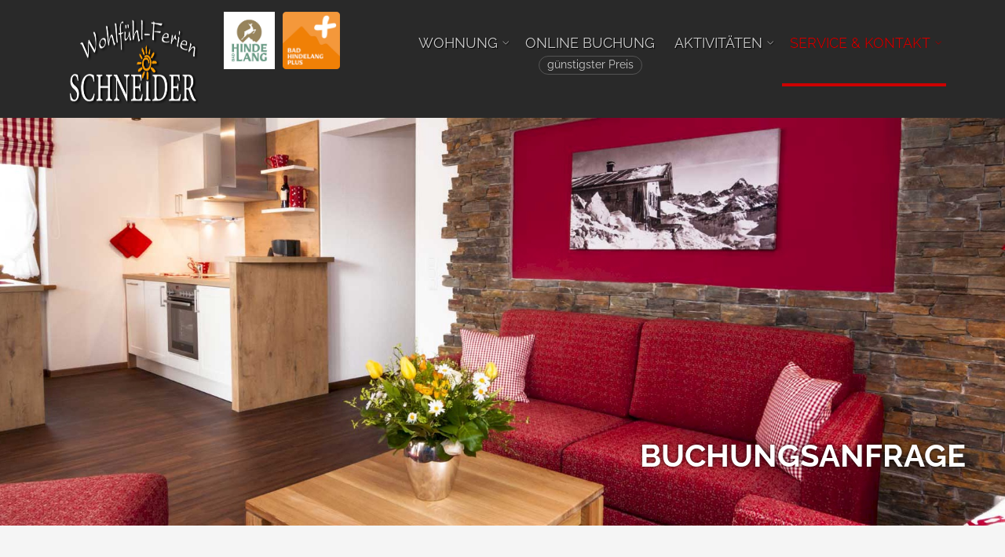

--- FILE ---
content_type: text/html; charset=utf-8
request_url: https://www.wohlfuehl-ferien.de/service/kontakt/
body_size: 5245
content:
<!DOCTYPE html>
<html lang="de">
<head id="page-head">
	<meta http-equiv="content-type" content="text/html; charset=utf-8" />
	<meta name="viewport" content="width=device-width, initial-scale=1" />
	<title>Kontakt &amp; Anfrage - Wohlfühl Ferienwohnungen Schneider Bad Hindelang</title>
	<meta name="robots" content="index, follow" />
	<meta name="description" content="Wohlfühl Ferienwohnungen Schneider Bad Hindelang" />
	
	<link rel="canonical" href="https://wohlfuehl-ferien.de/service/kontakt/" />
	
	<link rel="apple-touch-icon" sizes="57x57" href="/site/templates/img/favicon/apple-icon-57x57.png">
	<link rel="apple-touch-icon" sizes="60x60" href="/site/templates/img/favicon/apple-icon-60x60.png">
	<link rel="apple-touch-icon" sizes="72x72" href="/site/templates/img/favicon/apple-icon-72x72.png">
	<link rel="apple-touch-icon" sizes="76x76" href="/site/templates/img/favicon/apple-icon-76x76.png">
	<link rel="apple-touch-icon" sizes="114x114" href="/site/templates/img/favicon/apple-icon-114x114.png">
	<link rel="apple-touch-icon" sizes="120x120" href="/site/templates/img/favicon/apple-icon-120x120.png">
	<link rel="apple-touch-icon" sizes="144x144" href="/site/templates/img/favicon/apple-icon-144x144.png">
	<link rel="apple-touch-icon" sizes="152x152" href="/site/templates/img/favicon/apple-icon-152x152.png">
	<link rel="apple-touch-icon" sizes="180x180" href="/site/templates/img/favicon/apple-icon-180x180.png">
	<link rel="icon" type="image/png" sizes="192x192"  href="/site/templates/img/favicon/android-icon-192x192.png">
	<link rel="icon" type="image/png" sizes="32x32" href="/site/templates/img/favicon/favicon-32x32.png">
	<link rel="icon" type="image/png" sizes="96x96" href="/site/templates/img/favicon/favicon-96x96.png">
	<link rel="icon" type="image/png" sizes="16x16" href="/site/templates/img/favicon/favicon-16x16.png">
	<link rel="manifest" href="/site/templates/img/favicon/manifest.json">
	<meta name="msapplication-TileColor" content="#ffffff">
	<meta name="msapplication-TileImage" content="img/favicon/ms-icon-144x144.png">
	
	<meta name="theme-color" content="#790d04">
		
	<!-- link rel="stylesheet" type="text/css" href="/site/templates/css/vendor/bootstrap.min.css" />
	<link rel="stylesheet" type="text/css" href="/site/templates/css/vendor/slick.css" />
	<link rel="stylesheet" type="text/css" href="/site/templates/css/vendor/slick-theme.css" />
	<link rel="stylesheet" type="text/css" href="/site/templates/css/vendor/lightbox.min.css" />
	<link rel="stylesheet" type="text/css" href="/site/templates/css/vendor/icomoon.css" />
	<link rel="stylesheet" type="text/css" href="/site/templates/css/vendor/animate.min.css" / -->
	
	
	<link type='text/css' href='/site/modules/FormBuilder/FormBuilder.css' rel='stylesheet' />
	<link type='text/css' href='/site/modules/FormBuilder/frameworks/FormBuilderFrameworkBootstrap5.css' rel='stylesheet' />
	<link type='text/css' href='/wire/modules/Inputfield/InputfieldDatetime/InputfieldDatetime.css?v=107-1688734782' rel='stylesheet' />
	<link type='text/css' href='/wire/modules/Inputfield/InputfieldCheckbox/InputfieldCheckbox.css?v=106-1688734782' rel='stylesheet' />
	<style type='text/css'>
/* Optional responsive adjustments for mobile - can be removed if not using 'Column Width' for fields */
@media only screen and (max-width:576px){.InputfieldFormWidths .Inputfield{clear:both !important;width:100% !important;margin-left:0 !important;margin-bottom:1em !important;} .Inputfield .InputfieldContent,.Inputfield .InputfieldHeader{padding-left:0 !important;padding-right:0 !important;float:none !important;width:100%;} .InputfieldFormWidths .Inputfield .InputfieldHeader{margin-bottom:0;}.InputfieldFormNoWidths .Inputfield .InputfieldHeader{text-align:initial;}}</style>	<!-- link rel="stylesheet" type="text/css" href="/site/templates/css/main.css" / -->
	<!-- link rel="stylesheet" type="text/css" href="/site/assets/aiom/css_208ac2da4152ab44a84b7265935c74ef_dev.css?no-cache=1766452485" / -->
	
	<link rel="stylesheet" type="text/css" href="/site/assets/aiom/css_750cced00cf09c3794ebea9f2da7664f_dev.css?no-cache=1766452485">
	
		
	
<script async src='/site/modules//EmailToEncryptedMailto/js/cdc.js'></script>
</head>
	<body class="no-js">
		
	<div id='page-wrap' class=''>			
			<nav class="navbar navbar-expand-xl" id="main-nav">
				<div class="container navbar-container justify-content-center justify-content-xl-between">
					<div class="logo-wrap">
						<div class="bad-hindelang-logos order-md-2">
							<div class="logo-bad-hindelang">
								<img src="/site/templates/img/BadHindelang_logo.jpg" class="img-fluid" alt="Bad Hindelang im Allgäu" width="300" />
							</div>
							<div class="logo-bad-hindelang-plus order-md-1">
								<a href="/service/bad-hindelang-plus/" title="Bad Hindelang PLUS">
									<img src="/site/templates/img/BadHindelang_Plus_logo.png" class="img-fluid" alt="Bad Hindelang PLUS" width="300" />
								</a>
							</div>
						</div>
						<a href="/" class="logo" title=="Wohlfühl Ferienwohnungen Schneider Bad Hindelang" itemscope itemtype="https://schema.org/Hotel">
							<img src="/site/templates/img/logo-wohlfuehl-ferien-schneider.png" class="img-fluid" alt="Wohlfühl Ferienwohnungen Schneider Bad Hindelang" width="300" />
						</a>
					</div>
					<button class="navbar-toggler d-xl-none hamburger collapsed" type="button" data-bs-toggle="collapse" data-bs-target="#navbarMain" aria-controls="navbarMain" aria-expanded="false" aria-label="Navigation">
						<span class="hamburger-box">
							<span class="hamburger-inner"></span>
						</span>
					</button>
					<div class="collapse navbar-collapse" id="navbarMain">
						<ul class="navbar-nav ms-xl-auto" role="navigation"><li class="parent nav-item wohnung""><a href="/wohnung/" class="nav-link">Wohnung</a><ul class="level-2"><li class="nav-item fewo-abendrot""><a href="/wohnung/fewo-abendrot/" class="nav-link">Ferienwohnung Abendrot</a></li><li class="nav-item preise-saisonzeiten""><a href="/wohnung/preise-saisonzeiten/" class="nav-link">Preise & Saisonzeiten</a></li></ul></li><li class="nav-item online-buchung""><a href="/online-buchung/" class="nav-link">Online Buchung</a></li><li class="parent nav-item aktiv""><a href="/aktiv/" class="nav-link">Aktivitäten</a><ul class="level-2"><li class="nav-item winter""><a href="/aktiv/winter/" class="nav-link">Winteraktivitäten</a></li><li class="nav-item sommer""><a href="/aktiv/sommer/" class="nav-link">Sommeraktivitäten</a></li><li class="nav-item freizeitlinks""><a href="/aktiv/freizeitlinks/" class="nav-link">Freizeitlinks</a></li></ul></li><li class="active parent nav-item service""><a href="/service/" class="nav-link">Service &amp; Kontakt</a><ul class="level-2"><li class="nav-item bad-hindelang-plus""><a href="/service/bad-hindelang-plus/" class="nav-link">Bad Hindelang PLUS</a></li><li class="active nav-item kontakt""><a href="/service/kontakt/" class="nav-link active">Kontakt & Anfrage</a></li><li class="nav-item anfahrt""><a href="/service/anfahrt/" class="nav-link">Anfahrt</a></li><li class="nav-item im-garten""><a href="/service/im-garten/" class="nav-link">Umgebung</a></li><li class="nav-item ueber-bad-hindelang""><a href="/service/ueber-bad-hindelang/" class="nav-link">Über Bad Hindelang</a></li><li class="nav-item bewertung-abgeben""><a href="/service/bewertung-abgeben/" class="nav-link">Bewertung abgeben</a></li></ul></li></ul>					</div>
				</div>
			</nav>
			
			<!-- Image Gallery -->
			<div id="main-slider">
				<div class='slick-slides'><div class='item'><figure><picture><source srcset='/site/assets/files/1068/schneider_home1.768x400n.webp' media='(max-width: 767px)' type='image/webp'><source srcset='/site/assets/files/1068/schneider_home1.1200x485n.webp' media='(max-width: 1199px)' type='image/webp'><source srcset='/site/assets/files/1068/schneider_home1.1680x681n.webp' media='(max-width: 1200px)' type='image/webp'><source srcset='/site/assets/files/1068/schneider_home1.1900x770n.webp' media='(min-width: 1680px)' type='image/webp'><img src='/site/assets/files/1068/schneider_home1.1900x770n.jpg' alt=''></picture><figcaption class='animate__animated animate__fadeInRight text-end invisible' data-animation-type='fadeInRight'><p><strong><span class="text-transform-uppercase">Buchungsanfrage</span></strong></p></figcaption></figure></div></div>			</div>

			
			
				<!-- Intro Boxes -->
							
				<!-- Page Slider -->
							
			
			
			
			<section id="main">
				<div class="container inner-wrap py-5">
					
					<!-- search form-->
					<!-- div class="row">
						<div class="col-12">
							<form class='search' action='/search/' method='get'>
								<label for='search' class='visually-hidden'>Search:</label>
								<input type='text' name='q' placeholder='Search' id='search' value='' />
								<button type='submit' name='submit' class='visually-hidden'>Search</button>
							</form>
						</div>
					</div -->


					<div class="row">
						<!-- main content -->
						<div id="content" class="col">
							
														
							<div class="row">
								<div class='col-xl-8 pe-xl-5'>
		<div class='FormBuilder FormBuilder-kontakt FormBuilder-1'>


<form class="FormBuilderFrameworkBootstrap5 FormBuilder InputfieldNoFocus InputfieldFormWidths InputfieldFormNoHeights InputfieldForm" id="FormBuilder_kontakt" name="kontakt" method="post" action="./" data-colspacing="0"><div class='Inputfields'><div class='Inputfield Inputfield_anreise InputfieldDatetime InputfieldColumnWidth InputfieldColumnWidthFirst InputfieldNoFocus' style='width: 50%;' id='wrap_Inputfield_anreise'><label class='InputfieldHeader form-label' for='Inputfield_anreise'>Anreise</label><div class='InputfieldContent '><input class="form-control form-control-lg" id="Inputfield_anreise" name="anreise" type="date" placeholder="yyyy-mm-dd" pattern="[0-9]{4}-[0-9]{2}-[0-9]{2}" /></div></div><div class='Inputfield Inputfield_abreise InputfieldDatetime InputfieldColumnWidth InputfieldNoFocus' style='width: 50%;' id='wrap_Inputfield_abreise'><label class='InputfieldHeader form-label' for='Inputfield_abreise'>Abreise</label><div class='InputfieldContent '><input class="form-control form-control-lg" id="Inputfield_abreise" name="abreise" type="date" placeholder="yyyy-mm-dd" pattern="[0-9]{4}-[0-9]{2}-[0-9]{2}" /></div></div><div class='Inputfield Inputfield_erwachsene InputfieldInteger' id='wrap_Inputfield_erwachsene'><label class='InputfieldHeader form-label' for='Inputfield_erwachsene'>Anzahl Erwachsene</label><div class='InputfieldContent '><input class="form-control form-control-lg InputfieldMaxWidth" id="Inputfield_erwachsene" name="erwachsene" type="number" min="0" max="5" /></div></div><div class='Inputfield Inputfield_kinder InputfieldInteger' id='wrap_Inputfield_kinder'><label class='InputfieldHeader form-label' for='Inputfield_kinder'>Anzahl Kinder</label><div class='InputfieldContent '><input class="form-control form-control-lg" id="Inputfield_kinder" name="kinder" type="number" min="0" max="4" size="10" /></div></div><div class='Inputfield Inputfield_alter_kind_1 InputfieldInteger InputfieldStateRequired InputfieldStateShowIf InputfieldStateRequiredIf' data-show-if='kinder=1|2|3|4' data-required-if='kinder=1|2|3|4' id='wrap_Inputfield_alter_kind_1'><label class='InputfieldHeader form-label' for='Inputfield_alter_kind_1'>Alter Kind 1 (bei Anreise)</label><div class='InputfieldContent '><input class="required form-control form-control-lg InputfieldMaxWidth" id="Inputfield_alter_kind_1" name="alter_kind_1" type="number" min="0" max="17" /></div></div><div class='Inputfield Inputfield_alter_kind_2 InputfieldInteger InputfieldStateRequired InputfieldStateShowIf InputfieldStateRequiredIf' data-show-if='kinder=2|3|4' data-required-if='kinder=2|3|4' id='wrap_Inputfield_alter_kind_2'><label class='InputfieldHeader form-label' for='Inputfield_alter_kind_2'>Alter Kind 2 (bei Anreise)</label><div class='InputfieldContent '><input class="required form-control form-control-lg InputfieldMaxWidth" id="Inputfield_alter_kind_2" name="alter_kind_2" type="number" min="0" max="17" /></div></div><div class='Inputfield Inputfield_alter_kind_3 InputfieldInteger InputfieldStateRequired InputfieldStateShowIf InputfieldStateRequiredIf' data-show-if='kinder=3|4' data-required-if='kinder=3|4' id='wrap_Inputfield_alter_kind_3'><label class='InputfieldHeader form-label' for='Inputfield_alter_kind_3'>Alter Kind 3 (bei Anreise)</label><div class='InputfieldContent '><input class="required form-control form-control-lg" id="Inputfield_alter_kind_3" name="alter_kind_3" type="number" min="0" max="17" size="10" /></div></div><div class='Inputfield Inputfield_alter_kind_4 InputfieldInteger InputfieldStateRequired InputfieldStateShowIf InputfieldStateRequiredIf' data-show-if='kinder=4' data-required-if='kinder=4' id='wrap_Inputfield_alter_kind_4'><label class='InputfieldHeader form-label' for='Inputfield_alter_kind_4'>Alter Kind 4 (bei Anreise)</label><div class='InputfieldContent '><input class="required form-control form-control-lg InputfieldMaxWidth" id="Inputfield_alter_kind_4" name="alter_kind_4" type="number" min="0" max="17" /></div></div><div class='Inputfield Inputfield_vorname InputfieldText InputfieldColumnWidth InputfieldColumnWidthFirst' style='width: 50%;' id='wrap_Inputfield_vorname'><label class='InputfieldHeader form-label' for='Inputfield_vorname'>Vorname</label><div class='InputfieldContent '><input class="form-control form-control-lg InputfieldMaxWidth" id="Inputfield_vorname" name="vorname" type="text" maxlength="2048" placeholder="Vorname" /></div></div><div class='Inputfield Inputfield_nachname InputfieldText InputfieldColumnWidth' style='width: 50%;' id='wrap_Inputfield_nachname'><label class='InputfieldHeader form-label' for='Inputfield_nachname'>Nachname</label><div class='InputfieldContent '><input class="form-control form-control-lg InputfieldMaxWidth" id="Inputfield_nachname" name="nachname" type="text" maxlength="2048" placeholder="Nachname" /></div></div><div class='Inputfield Inputfield_strasse InputfieldText InputfieldColumnWidth InputfieldColumnWidthFirst' style='width: 80%;' id='wrap_Inputfield_strasse'><label class='InputfieldHeader form-label' for='Inputfield_strasse'>Stra&szlig;e</label><div class='InputfieldContent '><input class="form-control form-control-lg InputfieldMaxWidth" id="Inputfield_strasse" name="strasse" type="text" maxlength="2048" placeholder="Straße" /></div></div><div class='Inputfield Inputfield_hausnummer InputfieldText InputfieldColumnWidth' style='width: 20%;' id='wrap_Inputfield_hausnummer'><label class='InputfieldHeader form-label' for='Inputfield_hausnummer'>Hausnummer</label><div class='InputfieldContent '><input class="form-control form-control-lg InputfieldMaxWidth" id="Inputfield_hausnummer" name="hausnummer" type="text" maxlength="2048" placeholder="Hausnr." /></div></div><div class='Inputfield Inputfield_plz InputfieldText InputfieldColumnWidth InputfieldColumnWidthFirst' style='width: 20%;' id='wrap_Inputfield_plz'><label class='InputfieldHeader form-label' for='Inputfield_plz'>PLZ</label><div class='InputfieldContent '><input class="form-control form-control-lg InputfieldMaxWidth" id="Inputfield_plz" name="plz" type="text" maxlength="2048" placeholder="PLZ" /></div></div><div class='Inputfield Inputfield_ort InputfieldText InputfieldColumnWidth' style='width: 80%;' id='wrap_Inputfield_ort'><label class='InputfieldHeader form-label' for='Inputfield_ort'>Ort</label><div class='InputfieldContent '><input class="form-control form-control-lg InputfieldMaxWidth" id="Inputfield_ort" name="ort" type="text" maxlength="2048" placeholder="Ort" /></div></div><div class='Inputfield Inputfield_land InputfieldText InputfieldStateRequired' id='wrap_Inputfield_land'><label class='InputfieldHeader form-label' for='Inputfield_land'>Land</label><div class='InputfieldContent '><input class="required form-control form-control-lg InputfieldMaxWidth" id="Inputfield_land" name="land" type="text" maxlength="2048" /></div></div><div class='Inputfield Inputfield_e_mail InputfieldEmail InputfieldStateRequired' id='wrap_Inputfield_e_mail'><label class='InputfieldHeader form-label' for='Inputfield_e_mail'>E-Mail</label><div class='InputfieldContent '><input id="Inputfield_e_mail" name="e_mail" class="required form-control form-control-lg InputfieldMaxWidth" type="email" maxlength="250" placeholder="Ihre E-Mail Adresse" /></div></div><div class='Inputfield Inputfield_e_mail_wiederholen InputfieldEmail' id='wrap_Inputfield-'><label class='InputfieldHeader form-label' for='Inputfield_e_mail_wiederholen'>E-Mail wiederholen</label><div class='InputfieldContent '><input id="Inputfield_e_mail_wiederholen" name="e_mail_wiederholen" class="form-control form-control-lg InputfieldMaxWidth" type="email" maxlength="250" placeholder="E-Mail wiederholen" /></div></div><div class='Inputfield Inputfield_telefon InputfieldText' id='wrap_Inputfield_telefon'><label class='InputfieldHeader form-label' for='Inputfield_telefon'>Telefon</label><div class='InputfieldContent '><input class="form-control form-control-lg InputfieldMaxWidth" id="Inputfield_telefon" name="telefon" type="text" maxlength="2048" /></div></div><div class='Inputfield Inputfield_ihre_nachricht InputfieldTextarea InputfieldStateRequired' id='wrap_Inputfield_ihre_nachricht'><label class='InputfieldHeader form-label' for='Inputfield_ihre_nachricht'>Ihre Nachricht</label><div class='InputfieldContent '><textarea class="required form-control form-control-lg InputfieldMaxWidth" id="Inputfield_ihre_nachricht" name="ihre_nachricht" rows="5"></textarea></div></div><div class='Inputfield Inputfield_privacy_policy_accepted InputfieldCheckbox InputfieldStateRequired' id='wrap_Inputfield_privacy_policy_accepted'><label class='InputfieldHeader InputfieldHeaderHidden'><span>Ich stimme zu, dass meine Angaben aus dem Formular zur Beantwortung meiner Anfrage erhoben und verarbeitet werden.</span></label><div class='InputfieldContent  form-check'><label class="form-check-label"><input type='checkbox' class="required form-check-input" id="Inputfield_privacy_policy_accepted" name="privacy_policy_accepted" value="1" /><span class='pw-no-select'>Ich stimme zu, dass meine Angaben aus dem Formular zur Beantwortung meiner Anfrage erhoben und verarbeitet werden.</span></label>
		<div class='privacy_hint'>
			<p>
				<strong>Hinweis:</strong> Sie können Ihre Einwilligung für die Zukunft jederzeit per E-Mail widerrufen. Detaillierte Informationen zum Umgang mit Nutzerdaten finden Sie in unserer <a href='/datenschutz/'>Datenschutzerklärung</a>
			</p>
		</div></div></div><div class='Inputfield Inputfield_kontakt_submit InputfieldSubmit' id='wrap_kontakt_submit'><div class='InputfieldContent '><button type='submit' name='kontakt_submit' value='Absenden' class='btn btn-primary btn-lg btn-block'>Absenden</button></div></div></div><input type='hidden' name='_submitKey' value='21:kontakt:0:33381273' /><input type='hidden' name='_InputfieldForm' value='kontakt' /></form>
</div>	</div>								
								<aside id='sidebar' class='col-xl-4 mt-xl-0 mt-5'><div class='row'></div><div class='row mt-5'><div class='col'><p><strong>Wohlfühlferien Schneider</strong><br />
Sonja Schneider<br />
87541 Bad Hindelang<br />
Alpgasse 4<br />
<strong>Telefon</strong> +49 (0) 8324-320<br />
<strong>Telefax</strong> +49 (0) 8324-8610<br />
<a href="javascript:cdc('fybemhxbg_htphae_n-aev_-kb-gu.-','Ihre AnfrageX')">info<span hidden>(</span>@<span hidden>)</span>wohlfuehl-ferien<span hidden>(</span>.<span hidden>)</span>de</a></p></div></div></aside>							</div>
						</div>
					</div>
					
				</div>
			</section>
			
			
				
				<!-- Full Width Teaser -->
							
				<!-- Page Boxes Extended -->
							
			
			
			<!-- Footer -->
			<footer id='footer'>
	<div class="container-fluid container-breadcrumb">
		<div class="container">
			<div class="row">
				<div class="col-12">
					<!-- breadcrumbs -->
					<nav style="--bs-breadcrumb-divider: '»';" aria-label="breadcrumb">
						<ol class="breadcrumb">
							<li class="breadcrumb-item">Sie sind hier:</li>
							<li class='breadcrumb-item'><a href='/'>Home</a></li><li class='breadcrumb-item'><a href='/service/'>Service &amp; Kontakt</a></li><li class='breadcrumb-item active' aria-current='page'>Kontakt & Anfrage</li>						</ol>
					</nav>
				</div>
			</div>
		</div>
	</div>
	
	<div class="container-fluid container-content">
		<div class="container">
			<div class="row">
				<div class="col-12 col-md-6 col-xl-3 mb-5 mb-xl-0 col-footer">
					<h2>Kontakt</h2>
					<p><strong>Wohlfühlferien Schneider</strong></p>
					<p>
						Sonja Schneider
					</p>
					<address>
						Alpgasse 4<br />
						87541 Bad Hindelang
					</address>
					<p>
						Telefon: +49 (0) 8324-320<br />
						Fax: +49 (0) 8324-8610<br />
						E-Mail: <a href="javascript:cdc('gzcfniych:iuqibf:o_bfw:_lc_hv-_','Ihre AnfrageY')">info<span hidden>(</span>@<span hidden>)</span>wohlfuehl-ferien<span hidden>(</span>.<span hidden>)</span>de</a>
					</p>
				</div>
				<div class="col-12 col-md-6 col-xl-3 mb-5 mb-xl-0 col-footer text-xl-center">
					<h2>Besonderheiten</h2>
					<p>
						Wir sind Mitglied bei
					</p>
					<img src="/site/templates/img/logo-natuerlich-hindelang.jpg" class="img-fluid" alt="Natürlich Hindelang - Die besonderen Gastgeber" width="120" />
					</p>
						Natürlich Hindelang<br />
						Die besonderen Gastgeber
					</p>
				</div>
				<div class="col-12 col-md-6 col-xl-3 col-footer">
					<h2>Links</h2>
					<ul>
						<li>
							<a href="/wohnung/" title="Wohnung">Wohnung</a>
						</li>
						<li>
							<a href="/online-buchung/" title="Online Buchung">Online Buchung</a>
						</li>
						<li>
							<a href="/wohnungen/preise-saisonzeiten/" title="Preise & Saisonzeiten">Preise & Saisonzeiten</a>
						</li>
						<li>
							<a href="/service/kontakt/" title="Kontakt">Kontakt & Anfrage</a>
						</li>
					</ul>
				</div>
				<div class="col-12 col-md-6 col-xl-3 col-footer">
					<h2>Unser Betrieb</h2>
					<a href="https://www.raumgestaltung-schneider.de/" target="_blank" title="Schneider Raumgestaltung">
						<img src="/site/templates/img/01_logo_schneider.svg" class="img-fluid" alt="Schneider Raumgestaltung" width="170" />
					</a>
				</div>
			</div>
		</div>
	</div>
	<div class="container-fluid container-meta">
		<div class="container">
			<div class="row justify-content-between">
				<div class="col-md-auto col-goldgrid">
					<p>Eine Website von <a href="https://www.goldgrid.de" title="GOLDGRID Design Sonthofen" target="_blank">GOLDGRID Design Sonthofen</a> <small>&copy; 2025</small></p>
				</div>
				<div class="col-md mt-sm-3 mt-md-0">
					<div class="d-sm-flex justify-content-md-end">
						<ul>
							<li>
								<a href="/impressum" title="Impressum">Impressum</a>
							</li>
							<li>
								<a href="/datenschutz" title="Datenschutz">Datenschutz</a>
							</li>
						</ul>
						<a href="#" class="to-top">
							<i class="icon-arrow-up"></i>
						</a>
					</div>
				</div>
			</div>
		</div>
	</div>
</footer>
		</div>
	
			<!-- script src="/site/templates/js/vendor/jquery-3.6.0.min.js"></script>
	<script src="/site/templates/js/vendor/bootstrap.min.js"></script>
	<script src="/site/templates/js/vendor/slick.min.js"></script>
	<script src="/site/templates/js/vendor/lightbox.min.js"></script>
	<script src="/site/templates/js/vendor/jquery.exopiteinviewport.min.js"></script>
	<script src="/site/templates/js/main.js"></script -->
	
			<script src="/site/assets/aiom/js_d082bcaccf5ba16a845eb7898a1654b7_dev.js?no-cache=1766452485"></script>
		
	<script type='text/javascript'>var _pwfb={config:{"debug":false,"urls":{"root":"\/"}}};if(typeof ProcessWire=='undefined'){ProcessWire=_pwfb;}else{for(var _pwfbkey in _pwfb.config) ProcessWire.config[_pwfbkey]=_pwfb.config[_pwfbkey];}if(typeof config=='undefined') var config=ProcessWire.config;_pwfb=null;</script>
	<script type='text/javascript' src='/wire/modules/Inputfield/InputfieldDatetime/InputfieldDatetime.min.js?v=107-1688734797'></script>
	<script type='text/javascript' src='/wire/templates-admin/scripts/inputfields.js'></script>
	<script type='text/javascript' src='/site/modules/FormBuilder/form-builder.js'></script>	
		
		
	</body>
</html>

--- FILE ---
content_type: text/css
request_url: https://www.wohlfuehl-ferien.de/site/modules/FormBuilder/frameworks/FormBuilderFrameworkBootstrap5.css
body_size: 65
content:
.InputfieldHeader {
	/* use bold headers */
	font-weight: bold;
}

.Inputfield .form-check {
	/* override padding from bootstrap’s form-check */
	padding-left: 0;
}
.Inputfield .form-check .form-check-input {
	/* override margins and padding from bootstrap’s form-check-input */
	margin-left: 0;
	padding-left: 0;
}

.InputfieldCheckbox .InputfieldHeaderHidden + .InputfieldContent {
	/* checkbox with no InputfieldHeader, description or notes */
	/* consider a negative top margin for better alignment in some cases, i.e. margin-top: -1.5em */
}

.InputfieldFormBuilderFile input + input {
	/* small gap between file inputs */
	margin-top: 8px; 
}



--- FILE ---
content_type: text/javascript
request_url: https://www.wohlfuehl-ferien.de/wire/modules/Inputfield/InputfieldDatetime/InputfieldDatetime.min.js?v=107-1688734797
body_size: 1014
content:
function InputfieldDatetimeDatepicker($t){var pickerVisible=$t.is(".InputfieldDatetimeDatepicker2");var ts=parseInt($t.attr("data-ts"));var tsDate=null;var dateFormat=$t.attr("data-dateformat");var timeFormat=$t.attr("data-timeformat");var timeSelect=parseInt($t.attr("data-timeselect"));var hasTimePicker=timeFormat.length>0&&!pickerVisible;var showOn=$t.is(".InputfieldDatetimeDatepicker3")?"focus":"button";var ampm=parseInt($t.attr("data-ampm"))>0;var yearRange=$t.attr("data-yearrange");if(ts>1)tsDate=new Date(ts);if(pickerVisible){var $datepicker=$("<div></div>");$t.after($datepicker)}else{var $datepicker=$t}var options={changeMonth:true,changeYear:true,showOn:showOn,buttonText:"&gt;",showAnim:"fadeIn",dateFormat:dateFormat,gotoCurrent:true,defaultDate:tsDate};if(yearRange&&yearRange.length)options.yearRange=yearRange;if(hasTimePicker){options.ampm=ampm;options.timeFormat=timeFormat;if(timeSelect>0){options.controlType="select";options.oneLine=true}if(timeFormat.indexOf("ss")>-1)options.showSecond=true;if(timeFormat.indexOf("m")==-1)options.showMinute=false;$datepicker.datetimepicker(options)}else{$datepicker.datepicker(options)}if(pickerVisible){$datepicker.change(function(e){var d=$datepicker.datepicker("getDate");var str=$.datepicker.formatDate(dateFormat,d);$t.val(str)})}if(showOn=="button"){var $button=$t.next("button.ui-datepicker-trigger");if($button.length){var $a=$("<a class='pw-ui-datepicker-trigger' href='#'><i class='fa fa-calendar'></i></a>");$button.after($a).hide();$a.click(function(){$button.click();return false})}}$t.addClass("initDatepicker")}function InputfieldDatetimeSelect(){function validate($select){var $parent=$select.parent(),$month=$parent.children(".InputfieldDatetimeMonth"),month=parseInt($month.val()),$day=$parent.children(".InputfieldDatetimeDay"),day=parseInt($day.val()),$year=$parent.children(".InputfieldDatetimeYear"),year=parseInt($year.val()),$value=$parent.children(".InputfieldDatetimeValue"),date=month&&day&&year?new Date(year,month-1,day):null,errorClass="InputfieldDatetimeError";if(date&&date.getMonth()+1!=month){day="";$day.val("").addClass(errorClass)}else{$day.removeClass(errorClass)}$value.val(date&&day?year+"-"+month+"-"+day:"")}function yearChange($select){var value=$select.val();if(value!=="-"&&value!=="+")return;var $blankOption=$select.find('option[value=""]'),$option=$select.find('option[value="'+value+'"]'),fromYear=parseInt($select.attr("data-from-year")),toYear=parseInt($select.attr("data-to-year")),numYears=toYear-fromYear,n=0,$o;if(numYears<10)numYears=10;if(value==="-"){toYear=fromYear-1;fromYear=fromYear-numYears;for(n=toYear;n>=fromYear;n--){$o=jQuery("<option />").val(n).text(n);$select.prepend($o)}$option.html("&lt; "+fromYear);$select.prepend($option).prepend($blankOption);$select.val(toYear);$select.attr("data-from-year",fromYear)}else if(value==="+"){fromYear=toYear+1;toYear+=numYears;for(n=fromYear;n<=toYear;n++){$o=$("<option />").val(n).text(n);$select.append($o)}$option.html("&gt; "+toYear);$select.append($option);$select.val(fromYear);$select.attr("data-to-year",toYear)}}jQuery(document).on("change",".InputfieldDatetimeSelect select",function(){var $select=jQuery(this);if($select.hasClass("InputfieldDatetimeYear"))yearChange($select);validate($select)})}jQuery(document).ready(function($){$("input.InputfieldDatetimeDatepicker:not(.InputfieldDatetimeDatepicker3):not(.initDatepicker)").each(function(n){InputfieldDatetimeDatepicker($(this))});$(document).on("focus","input.InputfieldDatetimeDatepicker3:not(.hasDatepicker)",function(){InputfieldDatetimeDatepicker($(this))});InputfieldDatetimeSelect()});

--- FILE ---
content_type: image/svg+xml
request_url: https://www.wohlfuehl-ferien.de/site/templates/img/01_logo_schneider.svg
body_size: 6809
content:
<?xml version="1.0" encoding="UTF-8"?>
<svg xmlns="http://www.w3.org/2000/svg" id="Ebene_1" viewBox="0 0 1871.6 1332.58">
  <defs>
    <style>.cls-1,.cls-2{fill:#fff;}.cls-3{fill:#c6c6c7;}.cls-2{stroke:#fff;stroke-linecap:round;stroke-linejoin:round;stroke-width:1.96px;}</style>
  </defs>
  <g>
    <path class="cls-2" d="M2.87,1075.4l1.01-1.01h6.16l1.01,1.01c.42,10.73,.98,17.29,1.7,19.67,.71,2.39,2.97,4.9,6.79,7.54,3.81,2.64,8.88,4.8,15.21,6.47,6.33,1.68,12.72,2.51,19.17,2.51,8.88,0,16.87-1.63,23.95-4.9,7.08-3.27,12.59-8.07,16.53-14.4,3.94-6.33,5.91-13.43,5.91-21.31,0-5.53-.94-10.35-2.83-14.46-1.89-4.11-4.53-7.4-7.92-9.87-3.39-2.47-7.27-4.32-11.63-5.53-4.36-1.21-10.86-2.53-19.49-3.96-8.38-1.34-14.94-2.56-19.68-3.65-4.74-1.09-9.45-2.77-14.14-5.03-4.69-2.26-8.61-5.13-11.75-8.61-3.14-3.48-5.66-7.75-7.54-12.82-1.89-5.07-2.83-10.5-2.83-16.28,0-15.67,5.45-28.52,16.34-38.53,10.89-10.01,25.52-15.02,43.88-15.02,7.29,0,15.23,.9,23.82,2.7,8.59,1.8,16.41,4.46,23.45,7.98l.88,1.51c-1.84,7.71-2.98,18.69-3.39,32.94l-1.13,1.01h-6.54l-1-.88c-.17-10.06-.42-16.38-.75-18.98-.34-2.6-4.15-5.82-11.44-9.68-7.29-3.85-15.21-5.78-23.76-5.78-7.12,0-13.79,1.43-19.99,4.28-6.2,2.85-10.9,7.33-14.08,13.45-3.19,6.12-4.78,12.36-4.78,18.73,0,4.95,.96,9.33,2.89,13.14,1.93,3.82,4.42,6.83,7.48,9.05,3.06,2.22,6.62,3.88,10.69,4.97,4.06,1.09,11.5,2.43,22.32,4.02,14.83,2.1,25.62,4.63,32.37,7.61,6.75,2.98,12.15,7.69,16.22,14.14,4.06,6.46,6.1,14.25,6.1,23.38,0,17.85-7.27,32.73-21.81,44.63-14.54,11.9-32.17,17.85-52.87,17.85-17.35,0-32.56-3.1-45.64-9.3l-.75-1.63c.84-5.28,1.47-17.6,1.89-36.96Z"></path>
    <path class="cls-2" d="M354.96,1097.4l-4.78,11.69c-18.61,9.47-38.47,14.21-59.59,14.21-30.26,0-54.84-8.59-73.74-25.77-18.9-17.18-28.35-39.64-28.35-67.39,0-19.11,4.71-35.81,14.14-50.1,9.43-14.29,21.88-24.98,37.34-32.06,15.46-7.08,32.83-10.62,52.11-10.62,11.15,0,22.17,1.17,33.07,3.52,10.89,2.35,19.99,5.16,27.28,8.42l.88,1.26c-1.93,4.7-3.73,16.3-5.41,34.83l-.88,1.01h-5.91l-1.01-1.01-1.26-21.37c-6.12-4.86-13.51-8.65-22.19-11.38-8.67-2.72-17.71-4.09-27.09-4.09-14.17,0-26.86,3.04-38.09,9.12-11.23,6.08-19.95,14.88-26.15,26.4-6.2,11.53-9.3,25.63-9.3,42.31s3.65,31.47,10.94,44.13c7.29,12.66,17.24,22.38,29.86,29.17,12.61,6.79,27.34,10.18,44.19,10.18,7.46,0,14.62-.71,21.5-2.14,6.87-1.42,12.59-3.18,17.16-5.28,4.57-2.09,8.95-4.65,13.14-7.67l2.14,2.64Z"></path>
    <path class="cls-2" d="M421.04,941c21.37,.67,33.36,1.01,35.96,1.01,2.77,0,14.79-.33,36.08-1.01l1.01,.88v6.29l-1.01,.88c-5.78,.17-10.25,.42-13.39,.75-3.14,.34-5.43,.96-6.85,1.89-1.43,.92-2.37,3.08-2.83,6.47-.46,3.39-.69,8.11-.69,14.14l-.25,28.92v17.6c18.36,.5,35.75,.75,52.17,.75,22.46,0,39.56-.25,51.29-.75v-17.6l-.25-24.52c-.08-9.55-.34-15.71-.75-18.48-.42-2.77-1.01-4.61-1.76-5.53-.75-.92-2.26-1.68-4.53-2.26-2.26-.58-7.88-1.05-16.85-1.38l-.88-.88v-6.29l.88-.88c21.46,.67,33.48,1.01,36.08,1.01,2.85,0,14.88-.33,36.08-1.01l1.01,.88v6.29l-1.01,.88c-5.87,.17-10.37,.42-13.52,.75-3.14,.34-5.43,.96-6.85,1.89-1.43,.92-2.35,3.08-2.77,6.47-.42,3.39-.67,8.11-.75,14.14l-.25,28.92v58.21l.25,24.52c.08,9.47,.33,15.59,.75,18.36,.42,2.77,1.03,4.61,1.82,5.53,.8,.92,2.3,1.7,4.53,2.33,2.22,.63,7.81,1.11,16.78,1.45l1.01,.75v6.29l-1.01,1.01c-21.46-.67-33.49-1.01-36.08-1.01s-14.71,.33-36.08,1.01l-.88-1.01v-6.29l.88-.75c7.88-.33,13.12-.75,15.72-1.26,2.6-.5,4.32-1.15,5.15-1.95,.84-.8,1.55-2.49,2.14-5.09,.59-2.6,.88-8.38,.88-17.35l.25-26.53v-28.67c-24.81-.5-42.2-.75-52.17-.75s-27.33,.25-51.29,.75v28.67l.13,24.52c.08,9.47,.33,15.59,.75,18.36,.42,2.77,1.03,4.61,1.82,5.53,.8,.92,2.33,1.7,4.59,2.33,2.26,.63,7.84,1.11,16.72,1.45l1.01,.75v6.29l-1.01,1.01c-21.37-.67-33.4-1.01-36.08-1.01s-14.58,.33-35.96,1.01l-1.01-1.01v-6.29l1.01-.75c7.79-.33,12.99-.75,15.59-1.26,2.6-.5,4.34-1.15,5.22-1.95,.88-.8,1.59-2.49,2.14-5.09,.54-2.6,.86-8.38,.94-17.35l.13-26.53v-58.21l-.25-24.52c-.08-9.55-.31-15.71-.69-18.48-.38-2.77-.96-4.61-1.76-5.53-.8-.92-2.33-1.68-4.59-2.26-2.26-.58-7.84-1.05-16.72-1.38l-1.01-.88v-6.29l1.01-.88Z"></path>
    <path class="cls-2" d="M687.65,1119.53l-1.13-1.13v-5.78l1.13-1c5.11-.08,9.2-.38,12.26-.88,3.06-.5,5.03-1.34,5.91-2.51,.88-1.17,1.47-3.06,1.76-5.66,.29-2.6,.59-8.46,.88-17.6,.29-9.13,.44-15.67,.44-19.61v-101.58c0-4.27-.78-7.44-2.33-9.49-1.55-2.05-3.67-3.35-6.35-3.9-2.68-.54-7.25-.86-13.7-.94l-1.01-1v-5.91l1.01-1.13c11.57,.42,19.15,.63,22.76,.63,8.46,0,15.42-.21,20.87-.63l40.11,52.05,58.96,73.92c7.12,8.97,14.37,17.48,21.75,25.52v-97.31c0-3.02-.15-9.45-.44-19.3-.29-9.85-.65-16.09-1.07-18.73-.42-2.64-1.15-4.42-2.2-5.34-1.05-.92-3.02-1.61-5.91-2.07-2.89-.46-6.81-.73-11.75-.82l-1.01-1.01v-5.78l1.01-1.13c6.79,.42,16.47,.63,29.04,.63,11.48,0,19.82-.21,25.02-.63l1.13,1.13v5.78l-1.01,1.01c-5.53,.08-9.81,.4-12.82,.94-3.02,.55-4.9,1.45-5.66,2.7-.75,1.26-1.28,3.1-1.57,5.53-.29,2.43-.59,8.21-.88,17.35-.29,9.14-.44,15.71-.44,19.74v59.72l.13,34.57c.17,11.31,.33,22.67,.5,34.07-4.19-1.43-11.44-3.19-21.75-5.28l-8.93-10.56-26.78-32.69-85.24-106.49v96.43c0,3.86,.15,10.73,.44,20.62,.29,9.89,.65,15.88,1.07,17.98,.42,2.1,.96,3.54,1.63,4.34,.67,.8,2.12,1.53,4.34,2.2,2.22,.67,6.81,1.05,13.77,1.13l1.01,1v5.91l-1.01,1.01c-4.36-.59-11.4-.88-21.12-.88-12.49,0-23.43,.29-32.81,.88Z"></path>
    <path class="cls-2" d="M928.26,941.88l1.01-.88c28.75,.5,47.15,.75,55.19,.75,27.49,0,51.96-.25,73.42-.75l.63,.88c-2.1,8.05-3.65,20.66-4.65,37.84l-.75,1.01h-6.16l-1.13-1.01c.08-.75,.13-1.42,.13-2.01,0-7.12-.55-13.91-1.63-20.37-5.28-2.35-12.59-3.88-21.94-4.59-9.35-.71-16.37-1.07-21.06-1.07-6.62,0-15.09,.46-25.4,1.38l-.5,20.12-.38,23.01-.38,25.52c9.05,.5,17.39,.75,25.02,.75s14.16-.25,19.36-.75c5.2-.5,8.24-1.03,9.12-1.57,.88-.54,1.55-1.59,2.01-3.14,.46-1.55,.86-4.29,1.19-8.23l.5-7.79,1.01-1.01h5.78l1.01,1.01c-.17,9.14-.38,18.31-.63,27.53l.63,28.29-1.01,1.01h-5.78l-1.01-1.01-.88-7.54c-.75-5.87-1.3-9.37-1.63-10.5-.34-1.13-1.11-2.12-2.33-2.95-1.22-.84-4.34-1.51-9.37-2.01-5.03-.5-11.94-.75-20.74-.75-4.86,0-12.28,.21-22.25,.63-.42,7.04-.63,18.78-.63,35.2,0,17.6,.21,30.55,.63,38.85h23.13c20.37,0,33.11-.25,38.22-.75,5.11-.5,9.97-1.72,14.58-3.65,.75-1.93,1.99-6.39,3.71-13.39,1.72-7,2.7-11.38,2.95-13.14l1.26-.88h6.04l1.01,.88c-.75,3.6-1.49,9.89-2.2,18.86-.71,8.97-1.07,16.64-1.07,23.01l-.88,1.01c-16.01-.5-36.96-.75-62.86-.75l-34.2-.25c-7.96,0-16.26,.33-24.89,1.01l-1.01-1.01v-4.15l1.01-1.26c4.94-2.51,7.77-4.09,8.49-4.71,.71-.63,1.3-7.96,1.76-22,.46-14.04,.69-24.75,.69-32.12v-46.14l-.12-28.54c0-6.2-.08-11.25-.25-15.15-.17-3.9-.46-6.68-.88-8.36-.42-1.67-.9-2.85-1.45-3.52-.55-.67-1.43-1.24-2.64-1.7-1.22-.46-3.29-.86-6.22-1.19l-9.55-.75-1.01-.88v-6.29Z"></path>
    <path class="cls-2" d="M1135.27,941l15.71,.5c10.31,.34,17.06,.5,20.24,.5,2.85,0,14.88-.33,36.08-1.01l1.01,.88v6.29l-1.01,.88c-5.78,.17-10.25,.42-13.39,.75-3.14,.34-5.43,.96-6.85,1.89-1.43,.92-2.37,3.08-2.83,6.47-.46,3.39-.69,8.11-.69,14.14l-.25,28.92v58.21l.13,24.52c.08,9.47,.33,15.59,.75,18.36,.42,2.77,1.03,4.61,1.82,5.53,.8,.92,2.33,1.7,4.59,2.33,2.26,.63,7.84,1.11,16.72,1.45l1.01,.75v6.29l-1.01,1.01c-.42,0-7.79-.25-22.13-.75-5.95-.17-10.6-.25-13.96-.25-2.6,0-14.58,.33-35.96,1.01l-1.01-1.01v-6.29l1.01-.75c7.79-.33,12.99-.75,15.59-1.26,2.6-.5,4.34-1.15,5.22-1.95,.88-.8,1.59-2.49,2.14-5.09,.54-2.6,.86-8.38,.94-17.35l.13-26.53v-58.21l-.25-24.52c-.08-9.55-.31-15.71-.69-18.48-.38-2.77-.96-4.61-1.76-5.53-.8-.92-2.33-1.68-4.59-2.26-2.26-.58-7.84-1.05-16.72-1.38l-1.01-.88v-6.29l1.01-.88Z"></path>
    <path class="cls-2" d="M1269.87,941.88l1.01-.88c14.5,.67,24.39,1.01,29.67,1.01l58.84-1.26c16.76,0,30.51,1.57,41.24,4.71,10.73,3.14,20.26,8.59,28.6,16.34,8.34,7.75,14.67,16.76,18.98,27.03,4.32,10.27,6.47,21.23,6.47,32.88s-1.97,22.5-5.91,33.57c-3.94,11.06-9.54,20.98-16.78,29.73-7.25,8.76-15.51,15.82-24.77,21.18-9.26,5.36-18.54,8.95-27.85,10.75-9.3,1.8-18.82,2.7-28.54,2.7-6.54,0-18.86-.25-36.96-.75-5.95-.17-9.89-.25-11.82-.25-5.78,0-12.78,.33-21,1.01l-1.01-1.01v-4.15l1.01-1.26c4.94-2.51,7.77-4.09,8.49-4.71,.71-.63,1.3-7.96,1.76-22,.46-14.04,.69-24.75,.69-32.12v-46.14l-.13-28.54c0-6.2-.08-11.25-.25-15.15-.17-3.9-.46-6.68-.88-8.36-.42-1.67-.9-2.85-1.45-3.52-.55-.67-1.43-1.24-2.64-1.7-1.22-.46-3.29-.86-6.22-1.19l-9.56-.75-1.01-.88v-6.29Zm46.52,164.07c8.55,1.68,18.4,2.51,29.54,2.51,19.53,0,35.14-3.27,46.83-9.81,11.69-6.54,20.43-16.22,26.21-29.04,5.78-12.82,8.67-27.28,8.67-43.38,0-23.72-6.33-42.12-18.98-55.19-12.66-13.08-32.61-19.61-59.84-19.61-11.23,0-22.04,.84-32.44,2.51-.67,13.75-1.01,29.25-1.01,46.52v39.48l.25,36.96c0,7.21,.25,16.89,.75,29.04Z"></path>
    <path class="cls-2" d="M1505.44,941.88l1.01-.88c28.75,.5,47.15,.75,55.19,.75,27.49,0,51.96-.25,73.42-.75l.63,.88c-2.1,8.05-3.65,20.66-4.65,37.84l-.75,1.01h-6.16l-1.13-1.01c.08-.75,.13-1.42,.13-2.01,0-7.12-.55-13.91-1.63-20.37-5.28-2.35-12.59-3.88-21.94-4.59-9.35-.71-16.37-1.07-21.06-1.07-6.62,0-15.09,.46-25.4,1.38l-.5,20.12-.38,23.01-.38,25.52c9.05,.5,17.39,.75,25.02,.75s14.16-.25,19.36-.75c5.2-.5,8.23-1.03,9.11-1.57,.88-.54,1.55-1.59,2.01-3.14,.46-1.55,.86-4.29,1.19-8.23l.5-7.79,1.01-1.01h5.78l1.01,1.01c-.17,9.14-.38,18.31-.63,27.53l.63,28.29-1.01,1.01h-5.78l-1.01-1.01-.88-7.54c-.75-5.87-1.3-9.37-1.63-10.5-.34-1.13-1.11-2.12-2.33-2.95-1.22-.84-4.34-1.51-9.37-2.01-5.03-.5-11.94-.75-20.74-.75-4.86,0-12.28,.21-22.25,.63-.42,7.04-.63,18.78-.63,35.2,0,17.6,.21,30.55,.63,38.85h23.13c20.37,0,33.11-.25,38.22-.75,5.11-.5,9.97-1.72,14.58-3.65,.75-1.93,1.99-6.39,3.71-13.39,1.72-7,2.7-11.38,2.96-13.14l1.26-.88h6.03l1.01,.88c-.75,3.6-1.49,9.89-2.2,18.86-.71,8.97-1.07,16.64-1.07,23.01l-.88,1.01c-16.01-.5-36.96-.75-62.86-.75l-34.2-.25c-7.96,0-16.26,.33-24.89,1.01l-1.01-1.01v-4.15l1.01-1.26c4.94-2.51,7.77-4.09,8.49-4.71,.71-.63,1.3-7.96,1.76-22,.46-14.04,.69-24.75,.69-32.12v-46.14l-.13-28.54c0-6.2-.08-11.25-.25-15.15-.17-3.9-.46-6.68-.88-8.36-.42-1.67-.9-2.85-1.45-3.52-.55-.67-1.43-1.24-2.64-1.7-1.22-.46-3.29-.86-6.22-1.19l-9.55-.75-1.01-.88v-6.29Z"></path>
    <path class="cls-2" d="M1705.17,941.88l1.01-.88c15.34,.67,27.28,1.01,35.83,1.01,9.47,0,22.25-.29,38.35-.88,5.95-.17,10.27-.25,12.95-.25,21.2,0,35.58,3.86,43.12,11.57,7.54,7.71,11.32,16.85,11.32,27.41,0,7.04-1.84,13.96-5.53,20.75-3.69,6.79-9.14,12.59-16.34,17.41-7.21,4.82-17.14,8.45-29.8,10.88,2.35,3.27,6.58,8.93,12.7,16.97l17.85,23.64c5.78,7.79,11.98,16.03,18.61,24.7,6.62,8.67,10.89,13.58,12.82,14.71,1.93,1.13,3.58,1.82,4.97,2.07,1.38,.25,3.58,.38,6.6,.38l1.01,1.01v5.91l-1.13,1.13c-4.02-.5-8.8-.75-14.33-.75-5.95,0-12.45,.25-19.49,.75-5.78-7.04-14.88-19.24-27.28-36.58-14.42-20.12-29.17-38.76-44.25-55.95l1.26-3.9c4.36,.25,7.75,.38,10.18,.38,14.5,0,25.86-3.48,34.07-10.43,8.21-6.96,12.32-16.6,12.32-28.92,0-11.06-3.69-19.42-11.06-25.08-7.38-5.66-17.35-8.49-29.92-8.49-8.8,0-17.1,1.22-24.89,3.65-1.26,1.84-1.89,17.56-1.89,47.15v58.21l.12,24.52c.08,9.47,.33,15.59,.75,18.36,.42,2.77,1.03,4.61,1.82,5.53,.79,.92,2.33,1.7,4.59,2.33,2.26,.63,7.84,1.11,16.72,1.45l1.01,.75v6.29l-1.01,1.01c-.42,0-7.79-.25-22.13-.75-5.95-.17-10.6-.25-13.96-.25-2.6,0-14.58,.33-35.96,1.01l-1.01-1.01v-6.29l1.01-.75c7.79-.33,12.99-.75,15.59-1.26,2.6-.5,4.34-1.15,5.22-1.95,.88-.8,1.59-2.49,2.14-5.09,.54-2.6,.86-8.38,.94-17.35l.12-26.53v-58.21l-.25-24.52c-.08-9.55-.31-15.71-.69-18.48-.38-2.77-.96-4.61-1.76-5.53-.8-.92-2.33-1.68-4.59-2.26-2.26-.58-7.84-1.05-16.72-1.38l-1.01-.88v-6.29Z"></path>
  </g>
  <g>
    <path class="cls-1" d="M122.75,1246.28h23.95c13.22,0,20.13,1.84,24.57,4.94,6.99,4.57,11.17,13.33,11.17,22.86,.1,5.96-1.63,11.71-4.75,16.16-4.35,6.11-9.8,8.15-16.32,9.25l19.87,31.49h-14.26l-23.32-38.24h3.04c5.8,0,12.9-.25,16.89-3.67,3.86-3.46,5.88-8.29,5.88-13.85s-2.79-11.35-7.29-14.25c-3.63-2.31-8.3-2.8-14.41-2.8h-11.55v72.82h-13.47v-84.69Z"></path>
    <path class="cls-1" d="M246.01,1330.97h-14.58l34.76-84.69h12.29l34.19,84.69h-14.71l-7.91-19.99h-36.21l-7.84,19.99Zm25.76-69.04l-14.29,38.2h28.81l-14.53-38.2Z"></path>
    <path class="cls-1" d="M379.15,1246.28v52.85c0,5.27,.06,9.84,3.18,14.75,2.46,3.99,7.11,6.77,13.04,6.77s10.49-2.66,12.82-6.52c3.12-4.85,3.12-9.48,3.12-15v-52.85h13.47v52.85c.05,11.27-1.81,19.87-9.24,26.03-4.98,4.53-11.72,7.36-20.15,7.36-5.97,0-14.68-1.69-20.48-7.3-8.32-7.36-9.29-15.77-9.24-26.09v-52.85h13.47Z"></path>
    <path class="cls-1" d="M486.73,1330.97v-84.69h18.44l26.32,65.62,26.02-65.62h18.45v84.69h-12.52l.38-71.4-28.06,71.4h-8.76l-28.11-71.4,.38,71.4h-12.52Z"></path>
    <path class="cls-1" d="M704.34,1270.36c-2.17-3.14-4.79-5.85-7.8-8.03-4.88-3.55-10.91-5.73-17.88-5.73-15.93,0-30.92,12.1-30.92,31.84s15.05,32.28,30.98,32.28c7.79,0,14.51-2.5,19.59-6.39,5.13-3.88,8.66-9.26,9.96-15.08h-36.58v-10.92h52.19c.05,5.3-.9,12.69-3.79,18.98-7.67,16.75-25.24,25.28-41.3,25.28-25.02,0-44.51-19.31-44.51-44.15s20.06-43.71,44.7-43.71c18.15,0,34.57,10.95,40.6,25.62h-15.23Z"></path>
    <path class="cls-1" d="M781.58,1246.28h47.28v11.87h-33.81v24.04h33.37v11.87h-33.37v25.05h33.81v11.87h-47.28v-84.69Z"></path>
    <path class="cls-1" d="M897.87,1305.91c.92,12.72,9.81,15.25,14.25,15.25,7.61,0,14.09-5.93,14.09-13.51,0-9.44-8.01-11.63-18.85-15.64-6.62-2.15-21.38-7.02-21.38-22.98-.15-15.72,13.35-24.3,26.67-24.3,10.9,0,24.51,5.9,25.52,23.35h-13.34c-.82-4.61-2.89-11.99-12.66-11.99-6.91,0-12.77,4.74-12.77,11.92-.05,8.2,6.24,10.26,19.87,15.38,10.56,4.43,20.36,9.85,20.36,23.54s-9.3,25.58-27.32,25.58c-16.81,0-27.64-10.28-27.84-26.61h13.41Z"></path>
    <path class="cls-1" d="M1009.51,1258.15h-19.53v-11.87h52.47v11.87h-19.47v72.82h-13.47v-72.82Z"></path>
    <path class="cls-1" d="M1096.62,1330.97h-14.58l34.76-84.69h12.29l34.19,84.69h-14.71l-7.91-19.99h-36.21l-7.84,19.99Zm25.76-69.04l-14.29,38.2h28.81l-14.53-38.2Z"></path>
    <path class="cls-1" d="M1218.48,1246.28h13.47v72.82h29.88v11.87h-43.36v-84.69Z"></path>
    <path class="cls-1" d="M1320.04,1258.15h-19.53v-11.87h52.47v11.87h-19.47v72.82h-13.47v-72.82Z"></path>
    <path class="cls-1" d="M1421.1,1246.28v52.85c0,5.27,.06,9.84,3.18,14.75,2.46,3.99,7.11,6.77,13.04,6.77s10.49-2.66,12.82-6.52c3.12-4.85,3.12-9.48,3.12-15v-52.85h13.47v52.85c.05,11.27-1.81,19.87-9.24,26.03-4.98,4.53-11.72,7.36-20.15,7.36-5.97,0-14.68-1.69-20.48-7.3-8.31-7.36-9.29-15.77-9.24-26.09v-52.85h13.47Z"></path>
    <path class="cls-1" d="M1585.33,1310.67l-.25-64.39h12.97v84.69h-12.3l-44.34-64.59,.25,64.59h-12.97v-84.69h12.6l44.05,64.39Z"></path>
    <path class="cls-1" d="M1726.44,1270.36c-2.17-3.14-4.79-5.85-7.8-8.03-4.88-3.55-10.91-5.73-17.88-5.73-15.93,0-30.92,12.1-30.92,31.84s15.05,32.28,30.98,32.28c7.79,0,14.51-2.5,19.59-6.39,5.13-3.88,8.66-9.26,9.96-15.08h-36.58v-10.92h52.19c.05,5.3-.9,12.69-3.79,18.98-7.68,16.75-25.24,25.28-41.3,25.28-25.02,0-44.51-19.31-44.51-44.15s20.06-43.71,44.7-43.71c18.15,0,34.57,10.95,40.6,25.62h-15.23Z"></path>
  </g>
  <g>
    <path class="cls-1" d="M1011,466.35l-13.07-6.14c.39-1.05,.65-2.22,.91-3.4,.92,.13,1.83,.26,2.62,.52,.91,.26,1.57,.39,2.48,.65,3.01,.78,5.49,1.44,7.06,8.37Z"></path>
    <path class="cls-1" d="M1261.99,566.36v8.5l-10.72,5.75-232.16-110.33c-.26-5.1-1.18-11.24-4.05-13.99-5.1-4.71-9.28-6.67-13.59-6.67-.52,0-1.18,0-1.83-.13,.13-1.31,.13-2.61,.13-3.92,0-1.18,0-2.48-.13-3.92l262.36,124.71Z"></path>
  </g>
  <path class="cls-3" d="M941.06,24.64V237.46c-.26-.13-.65-.26-.92-.39-6.8-2.75-12.03-4.71-16.34-5.88-.13,0-.13-.13-.26-.13V24.64l8.76-4.71,8.76,4.71Z"></path>
  <path class="cls-1" d="M941.06,24.64V237.46c-.26-.13-.65-.26-.92-.39-6.8-2.75-12.03-4.71-16.34-5.88-.13,0-.13-.13-.26-.13V24.64l8.76-4.71,8.76,4.71Z"></path>
  <path class="cls-1" d="M932.34,0l-347.07,184.19v401.19l347.07,184.19,347.2-184.19V184.19L932.34,0Zm329.68,574.79l-10.72,5.75-318.97,169.16-318.83-169.16-10.72-5.75V194.65L923.58,24.58l8.76-4.71,8.76,4.71,320.92,170.07v380.14Z"></path>
  <path class="cls-1" d="M1056.49,274.06q-.13-.13-.26-.13c-2.09-1.31-4.31-2.48-6.93-3.53-15.43-6.54-34.51-10.85-47.19-13.86-3.27-.65-6.27-1.44-8.76-2.09-22.35-5.62-38.82-11.9-51.24-16.6-.39-.13-.65-.26-1.05-.39-.26-.13-.65-.26-.92-.39-6.8-2.75-12.03-4.71-16.34-5.88-.13,0-.13-.13-.26-.13-1.17-.39-2.22-.52-3.27-.78-9.15-1.57-22.61-.52-30.33,8.24-7.32,8.5-8.24,21.96-2.22,40.13,7.45,22.35,14.38,38.17,19.87,50.72,5.36,12.29,9.15,21.05,11.11,30.2,2.48,11.77,4.05,21.7,.26,26.28-2.09,2.48-6.01,3.4-12.03,3.01-4.05-.13-8.89-.78-14.38-1.44-23.14-3.14-54.9-7.19-79.74,10.07-12.03,8.37-25.1,23.53-22.09,49.15-.79,1.44-1.31,3.14-1.44,5.49,0,.92-.52,4.71-1.31,10.2v.13c-.52,4.58-1.18,10.33-2.22,16.99v.52c-.26,1.31-.39,2.74-.65,4.18-.65,4.97-1.44,10.33-2.22,15.95-3.66,26.14-8.23,56.34-10.46,72.03-.52,.13-.78,.52-1.18,1.31-.39,1.05-1.96,5.88-2.09,6.54v.52c0,.13,.78,3.14,3.66,3.53,.39,0,.91,.13,1.31,.13,1.83,0,3.66-.39,4.31-1.05,.52-.39,1.17-1.31,1.17-1.31l.26-.26-.13-.39v-6.27c.13-.65-.13-1.57-.52-2.09q-.13-.13-.26-.26c1.44-10.98,4.71-31.9,7.58-51.9,1.18-8.37,2.35-16.6,3.53-23.92,.92-6.27,1.7-11.76,2.48-16.21,.26-1.44,.39-2.74,.52-3.92,0-.26,.13-.39,.13-.65,.39-3.01,.65-4.84,.65-5.1l.13-1.05c.13-1.83,.65-4.84,1.05-7.84,1.31,3.27,3.14,7.06,5.49,11.11,.52,.92,1.05,1.96,1.7,2.88,2.48,3.66,5.23,7.45,8.63,10.85,6.14,6.67,13.99,12.42,23.79,15.3,2.75,.92,5.36,1.57,8.1,2.22,.65,.13,1.44,.39,2.09,.52,10.33,2.35,20.79,3.66,31.38,3.66,.78,0,1.31,0,1.96-.13,.79,.13,1.7,.13,2.48,.13,4.97,0,10.33-.26,16.21-.92-.26,7.19-1.44,40.92-1.57,54.25-.13,12.42-.65,92.42-.79,112.42-.52,.39-.78,.78-1.31,1.96-.39,1.7-.78,7.45-.91,7.84v.39l.26,.26c0,.13,1.57,2.35,4.05,2.75,.39,.13,.78,.13,1.18,.13,2.09,0,4.31-.65,5.1-1.83,1.05-1.05,1.18-2.35,1.18-2.61v-6.54l-.13-.52c-.26-.39-1.05-1.96-1.96-2.88l2.61-166.41c2.09-.26,4.31-.52,6.67-.92,25.75-4.18,62.62-19.22,70.33-26.01,1.18-1.05,2.48-2.09,3.66-3.14,4.84-3.92,10.06-7.97,12.68-16.47,.39-1.05,.65-2.22,.91-3.4,.92,.13,1.83,.26,2.62,.52,.91,.26,1.57,.39,2.48,.65,3.01,.78,5.49,1.44,7.06,8.37v.13c.65,2.35,1.05,5.23,1.44,9.15,1.44,17.78,10.07,78.96,12.81,98.56v.13c-.65,.39-1.18,1.18-1.05,2.48,.13,1.57,0,5.49,0,5.49v.52c.13,0,1.31,2.61,4.05,2.75h.52c2.35,0,4.31-.79,5.1-1.83,.65-.78,1.05-2.09,1.05-2.22v-.52c-.13-.39-1.05-4.18-1.83-5.49l-.26-.39c-.26-.52-.52-.92-.65-1.31l-.13-.13c-2.74-21.83-12.03-94.77-12.55-97.13-.13-.65-.13-1.7-.13-2.88,0-1.05-.13-2.22-.26-3.4-.26-5.1-1.18-11.24-4.05-13.99-5.1-4.71-9.28-6.67-13.59-6.67-.52,0-1.18,0-1.83-.13,.13-1.31,.13-2.61,.13-3.92,0-1.18,0-2.48-.13-3.92-.13-.78-.13-1.7-.26-2.61,0-1.05,0-2.22,.13-3.4,.26-2.61,1.05-5.88,1.96-9.54,3.27-12.94,10.2-30.46,15.16-37.52,4.31-6.01,17.39-21.83,27.84-34.64,7.06-8.5,13.07-15.82,15.04-18.43,5.36-7.19,10.98-18.43,11.5-26.28,1.05-18.17-3.92-30.2-14.51-35.16Zm4.44,37.39c-3.66,12.81-17.65,30.2-31.24,47.06-5.88,7.32-11.51,14.25-16.34,20.79-9.8,13.73-16.34,28.24-18.96,43.4-.65,3.92-1.05,7.71-1.18,11.76-.13,1.44-.13,3.14-.13,4.58v3.4c-.13,12.03-.79,14.38-7.84,23.4-5.49,7.32-31.37,18.56-69.28,30.33-12.68,3.92-26.14,5.88-39.61,5.88-1.31,0-2.62,0-3.79-.13-9.94-.13-19.61-1.44-29.02-3.79-2.48-.52-4.71-1.31-7.06-1.96-7.84-2.35-14.38-6.93-19.74-12.16-3.53-3.4-6.41-7.06-8.89-10.72-.65-1.05-1.31-1.96-1.83-2.88-3.01-4.84-4.97-9.54-6.54-13.46-1.05-3.01-1.7-5.36-1.96-6.93-3.92-20,2.61-36.08,18.82-47.45,13.2-9.15,28.89-11.77,43.92-11.77,11.24,0,21.96,1.44,31.5,2.75,5.62,.65,10.59,1.31,14.9,1.57,7.97,.65,13.46-1.18,16.99-5.23l.13-.13c5.62-6.67,3.79-17.78,1.05-31.37-.26-1.44-.65-2.88-1.05-4.31-2.22-8.37-6.14-16.86-10.59-27.32-5.36-12.42-12.29-27.97-19.48-50.07-5.23-15.82-4.97-27.32,.91-33.99,6.41-7.32,18.43-7.45,24.45-6.14,1.31,.26,2.74,.65,4.44,1.18h.26c3.79,1.05,8.63,3.01,14.12,5.1,1.05,.39,2.09,.78,3.14,1.18,.26,.13,.65,.26,1.05,.39,12.29,4.71,28.37,10.72,49.68,16.08,2.48,.78,5.49,1.44,9.02,2.22,12.68,2.88,30.2,6.93,44.97,12.94,.39,.26,.79,.39,1.18,.52,2.48,1.05,4.71,2.22,6.67,3.53,.13,0,.39,.13,.52,.26,9.02,6.41,10.98,16.08,6.8,31.5Z"></path>
  <g>
    <path class="cls-1" d="M785.76,479.95c-.26,1.31-.39,2.74-.65,4.18-.65,4.97-1.44,10.33-2.22,15.95l-169.42,80.53-10.72-5.75v-8.63l183.01-86.28Z"></path>
    <path class="cls-1" d="M802.24,475.9c2.48,3.66,5.23,7.45,8.63,10.85l-19.35,9.28-1.44,.65c.92-6.27,1.7-11.76,2.48-16.21,.26-1.44,.39-2.74,.52-3.92l1.05-.52,6.41-3.01c.52,.92,1.05,1.96,1.7,2.88Z"></path>
  </g>
  <path class="cls-1" d="M1055.84,310.01c-3.14,11.76-17.65,29.54-30.2,45.23-5.88,7.45-11.63,14.38-16.34,20.92-10.2,14.12-16.73,28.89-19.61,44.32-1.31,6.14-1.83,12.29-1.83,18.56v.92c0,13.59-.26,14.38-6.8,22.75-3.79,5.1-26.01,15.95-66.67,28.5-17.13,5.23-35.95,6.8-54.12,4.57-3.27-.26-6.67-.78-9.8-1.57-4.31-.78-8.37-1.7-12.55-3.01-6.27-1.96-11.63-5.36-16.08-9.54-3.66-3.27-6.67-6.93-9.15-10.72-.65-.92-1.31-1.96-1.7-2.88-3.27-4.97-5.36-9.67-6.67-13.46-.92-2.48-1.44-4.58-1.83-5.62-1.17-6.54-4.97-26.93,16.99-42.09,12.03-8.37,26.54-10.85,40.79-10.85,10.85,0,21.57,1.44,30.85,2.61,5.49,.78,10.85,1.44,15.16,1.7,7.45,.39,13.2-.78,17.52-3.66,1.31-.92,2.74-2.09,3.79-3.4,7.32-8.37,5.49-20.79,2.35-35.95-1.44-6.41-3.4-12.42-6.14-18.95-1.7-4.31-3.66-8.89-5.88-13.59-5.23-12.42-12.03-27.84-19.35-49.67-4.45-13.73-4.45-23.79,0-29.02,4.84-5.62,15.03-5.49,19.61-4.57,1.44,.39,3.27,.92,5.36,1.44q.13,.13,.26,.13c3.27,1.05,7.32,2.74,12.16,4.57,1.7,.65,3.27,1.31,5.1,1.83,.26,.13,.65,.26,1.05,.39,12.16,4.84,27.71,10.46,48.5,15.69,2.48,.65,5.49,1.44,8.89,2.09,11.63,2.74,26.93,6.27,40.53,11.37,1.7,.52,3.27,1.31,4.97,1.96,.52,.26,1.05,.52,1.57,.78,11.24,5.1,13.46,12.68,9.28,28.24Z"></path>
</svg>


--- FILE ---
content_type: text/javascript
request_url: https://www.wohlfuehl-ferien.de/site/modules//EmailToEncryptedMailto/js/cdc.js
body_size: -20
content:
"use strict";function cdc(o,e){const n="abcdefghijklmnopqrstuvwxyz@.-_:",c=n.length-1,s=e[e.length-1].charCodeAt(0)-64;let t=0,d="";for(let l=0;l<o.length;l++){t=(n.indexOf(o[l])-s)%c;let h=t<0?t+c+1:t;d+=n[h]}location.href=`${d}?subject=${encodeURIComponent(e.slice(0,e.length-1))}`}
